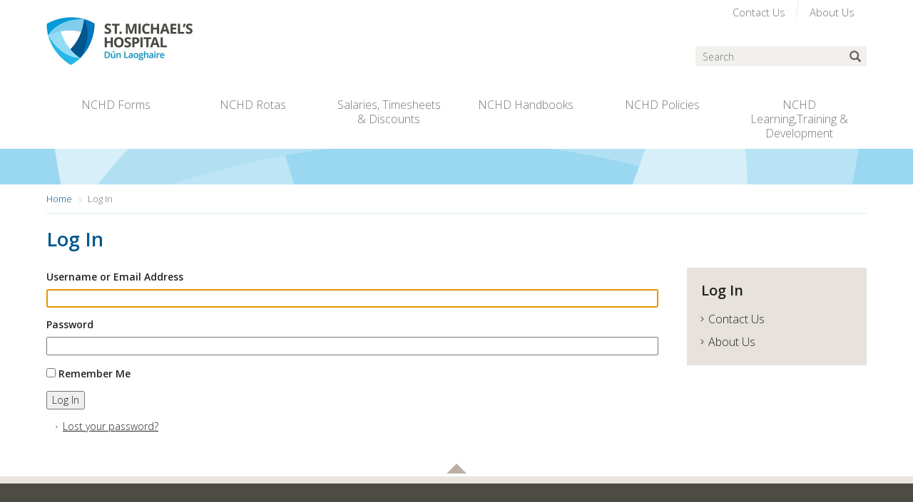

--- FILE ---
content_type: text/html; charset=UTF-8
request_url: http://nchd.stmh.ie/login/?redirect_to=http%3A%2F%2Fnchd.stmh.ie%2F
body_size: 19889
content:
<!DOCTYPE html>
<html lang="en">
<head>
    <meta charset="utf-8">
    <meta http-equiv="X-UA-Compatible" content="IE=edge">
    <meta name="viewport" content="width=device-width, initial-scale=1">
    <meta name="description" content="">
    <meta name="author" content="">
    <!-- For Bing Webmaster tools -->
    <meta name="msvalidate.01" content="FB1BA9D55119E5B2066BBC205C10FCE3"/>
            <title>Log In - St. Michael's Hospital</title>
        <!-- Google Web Font: Open Sans -->
    <link href="https://fonts.googleapis.com/css?family=Open+Sans:300,300i,600,600i" rel="stylesheet">
    <!-- HTML5 shim and Respond.js for IE8 support of HTML5 elements and media queries -->
    <!--[if lt IE 9]>
    <!-- <script src="js/html5shiv.min.js"></script>
    <script src="js/respond.min.js"></script>
    <![endif]-->
    <meta name='robots' content='noindex,nofollow' />
<link rel='dns-prefetch' href='//use.fontawesome.com' />
<link rel='dns-prefetch' href='//s.w.org' />
		<script type="text/javascript">
			window._wpemojiSettings = {"baseUrl":"https:\/\/s.w.org\/images\/core\/emoji\/13.0.1\/72x72\/","ext":".png","svgUrl":"https:\/\/s.w.org\/images\/core\/emoji\/13.0.1\/svg\/","svgExt":".svg","source":{"wpemoji":"http:\/\/nchd.stmh.ie\/cms\/wp-includes\/js\/wp-emoji.js?ver=5.6","twemoji":"http:\/\/nchd.stmh.ie\/cms\/wp-includes\/js\/twemoji.js?ver=5.6"}};
			/**
 * @output wp-includes/js/wp-emoji-loader.js
 */

( function( window, document, settings ) {
	var src, ready, ii, tests;

	// Create a canvas element for testing native browser support of emoji.
	var canvas = document.createElement( 'canvas' );
	var context = canvas.getContext && canvas.getContext( '2d' );

	/**
	 * Checks if two sets of Emoji characters render the same visually.
	 *
	 * @since 4.9.0
	 *
	 * @private
	 *
	 * @param {number[]} set1 Set of Emoji character codes.
	 * @param {number[]} set2 Set of Emoji character codes.
	 *
	 * @return {boolean} True if the two sets render the same.
	 */
	function emojiSetsRenderIdentically( set1, set2 ) {
		var stringFromCharCode = String.fromCharCode;

		// Cleanup from previous test.
		context.clearRect( 0, 0, canvas.width, canvas.height );
		context.fillText( stringFromCharCode.apply( this, set1 ), 0, 0 );
		var rendered1 = canvas.toDataURL();

		// Cleanup from previous test.
		context.clearRect( 0, 0, canvas.width, canvas.height );
		context.fillText( stringFromCharCode.apply( this, set2 ), 0, 0 );
		var rendered2 = canvas.toDataURL();

		return rendered1 === rendered2;
	}

	/**
	 * Detects if the browser supports rendering emoji or flag emoji.
	 *
	 * Flag emoji are a single glyph made of two characters, so some browsers
	 * (notably, Firefox OS X) don't support them.
	 *
	 * @since 4.2.0
	 *
	 * @private
	 *
	 * @param {string} type Whether to test for support of "flag" or "emoji".
	 *
	 * @return {boolean} True if the browser can render emoji, false if it cannot.
	 */
	function browserSupportsEmoji( type ) {
		var isIdentical;

		if ( ! context || ! context.fillText ) {
			return false;
		}

		/*
		 * Chrome on OS X added native emoji rendering in M41. Unfortunately,
		 * it doesn't work when the font is bolder than 500 weight. So, we
		 * check for bold rendering support to avoid invisible emoji in Chrome.
		 */
		context.textBaseline = 'top';
		context.font = '600 32px Arial';

		switch ( type ) {
			case 'flag':
				/*
				 * Test for Transgender flag compatibility. This flag is shortlisted for the Emoji 13 spec,
				 * but has landed in Twemoji early, so we can add support for it, too.
				 *
				 * To test for support, we try to render it, and compare the rendering to how it would look if
				 * the browser doesn't render it correctly (white flag emoji + transgender symbol).
				 */
				isIdentical = emojiSetsRenderIdentically(
					[ 0x1F3F3, 0xFE0F, 0x200D, 0x26A7, 0xFE0F ],
					[ 0x1F3F3, 0xFE0F, 0x200B, 0x26A7, 0xFE0F ]
				);

				if ( isIdentical ) {
					return false;
				}

				/*
				 * Test for UN flag compatibility. This is the least supported of the letter locale flags,
				 * so gives us an easy test for full support.
				 *
				 * To test for support, we try to render it, and compare the rendering to how it would look if
				 * the browser doesn't render it correctly ([U] + [N]).
				 */
				isIdentical = emojiSetsRenderIdentically(
					[ 0xD83C, 0xDDFA, 0xD83C, 0xDDF3 ],
					[ 0xD83C, 0xDDFA, 0x200B, 0xD83C, 0xDDF3 ]
				);

				if ( isIdentical ) {
					return false;
				}

				/*
				 * Test for English flag compatibility. England is a country in the United Kingdom, it
				 * does not have a two letter locale code but rather an five letter sub-division code.
				 *
				 * To test for support, we try to render it, and compare the rendering to how it would look if
				 * the browser doesn't render it correctly (black flag emoji + [G] + [B] + [E] + [N] + [G]).
				 */
				isIdentical = emojiSetsRenderIdentically(
					[ 0xD83C, 0xDFF4, 0xDB40, 0xDC67, 0xDB40, 0xDC62, 0xDB40, 0xDC65, 0xDB40, 0xDC6E, 0xDB40, 0xDC67, 0xDB40, 0xDC7F ],
					[ 0xD83C, 0xDFF4, 0x200B, 0xDB40, 0xDC67, 0x200B, 0xDB40, 0xDC62, 0x200B, 0xDB40, 0xDC65, 0x200B, 0xDB40, 0xDC6E, 0x200B, 0xDB40, 0xDC67, 0x200B, 0xDB40, 0xDC7F ]
				);

				return ! isIdentical;
			case 'emoji':
				/*
				 * So easy, even a baby could do it!
				 *
				 *  To test for Emoji 13 support, try to render a new emoji: Man Feeding Baby.
				 *
				 * The Man Feeding Baby emoji is a ZWJ sequence combining 👨 Man, a Zero Width Joiner and 🍼 Baby Bottle.
				 *
				 * 0xD83D, 0xDC68 == Man emoji.
				 * 0x200D == Zero-Width Joiner (ZWJ) that links the two code points for the new emoji or
				 * 0x200B == Zero-Width Space (ZWS) that is rendered for clients not supporting the new emoji.
				 * 0xD83C, 0xDF7C == Baby Bottle.
				 *
				 * When updating this test for future Emoji releases, ensure that individual emoji that make up the
				 * sequence come from older emoji standards.
				 */
				isIdentical = emojiSetsRenderIdentically(
					[0xD83D, 0xDC68, 0x200D, 0xD83C, 0xDF7C],
					[0xD83D, 0xDC68, 0x200B, 0xD83C, 0xDF7C]
				);

				return ! isIdentical;
		}

		return false;
	}

	/**
	 * Adds a script to the head of the document.
	 *
	 * @ignore
	 *
	 * @since 4.2.0
	 *
	 * @param {Object} src The url where the script is located.
	 * @return {void}
	 */
	function addScript( src ) {
		var script = document.createElement( 'script' );

		script.src = src;
		script.defer = script.type = 'text/javascript';
		document.getElementsByTagName( 'head' )[0].appendChild( script );
	}

	tests = Array( 'flag', 'emoji' );

	settings.supports = {
		everything: true,
		everythingExceptFlag: true
	};

	/*
	 * Tests the browser support for flag emojis and other emojis, and adjusts the
	 * support settings accordingly.
	 */
	for( ii = 0; ii < tests.length; ii++ ) {
		settings.supports[ tests[ ii ] ] = browserSupportsEmoji( tests[ ii ] );

		settings.supports.everything = settings.supports.everything && settings.supports[ tests[ ii ] ];

		if ( 'flag' !== tests[ ii ] ) {
			settings.supports.everythingExceptFlag = settings.supports.everythingExceptFlag && settings.supports[ tests[ ii ] ];
		}
	}

	settings.supports.everythingExceptFlag = settings.supports.everythingExceptFlag && ! settings.supports.flag;

	// Sets DOMReady to false and assigns a ready function to settings.
	settings.DOMReady = false;
	settings.readyCallback = function() {
		settings.DOMReady = true;
	};

	// When the browser can not render everything we need to load a polyfill.
	if ( ! settings.supports.everything ) {
		ready = function() {
			settings.readyCallback();
		};

		/*
		 * Cross-browser version of adding a dom ready event.
		 */
		if ( document.addEventListener ) {
			document.addEventListener( 'DOMContentLoaded', ready, false );
			window.addEventListener( 'load', ready, false );
		} else {
			window.attachEvent( 'onload', ready );
			document.attachEvent( 'onreadystatechange', function() {
				if ( 'complete' === document.readyState ) {
					settings.readyCallback();
				}
			} );
		}

		src = settings.source || {};

		if ( src.concatemoji ) {
			addScript( src.concatemoji );
		} else if ( src.wpemoji && src.twemoji ) {
			addScript( src.twemoji );
			addScript( src.wpemoji );
		}
	}

} )( window, document, window._wpemojiSettings );
		</script>
		<style type="text/css">
img.wp-smiley,
img.emoji {
	display: inline !important;
	border: none !important;
	box-shadow: none !important;
	height: 1em !important;
	width: 1em !important;
	margin: 0 .07em !important;
	vertical-align: -0.1em !important;
	background: none !important;
	padding: 0 !important;
}
</style>
	<link rel='stylesheet' id='wp-block-library-css'  href='http://nchd.stmh.ie/cms/wp-includes/css/dist/block-library/style.css?ver=5.6' type='text/css' media='all' />
<link rel='stylesheet' id='theme-my-login-css'  href='http://nchd.stmh.ie/app/plugins/theme-my-login/assets/styles/theme-my-login.css?ver=7.1.2' type='text/css' media='all' />
<link rel='stylesheet' id='sm-style-css'  href='http://nchd.stmh.ie/app/plugins/wp-show-more/wpsm-style.css?ver=5.6' type='text/css' media='all' />
<link rel='stylesheet' id='bootstrap-css'  href='http://nchd.stmh.ie/app/themes/stmichaels/app/assets/styles/bootstrap.css?ver=1769994913' type='text/css' media='screen' />
<link rel='stylesheet' id='bug-workaround-css'  href='http://nchd.stmh.ie/app/themes/stmichaels/app/assets/styles/ie10-viewport-bug-workaround.css?ver=1769994913' type='text/css' media='screen' />
<link rel='stylesheet' id='awesome-fonts-css'  href='http://nchd.stmh.ie/app/themes/stmichaels/app/assets/styles/font-awesome.min.css?ver=1769994913' type='text/css' media='screen' />
<link rel='stylesheet' id='main-css'  href='http://nchd.stmh.ie/app/themes/stmichaels/app/assets/styles/stmichales.css?ver=1769994913' type='text/css' media='screen' />
<script type='text/javascript' src='http://nchd.stmh.ie/cms/wp-includes/js/jquery/jquery.js?ver=3.5.1' id='jquery-core-js'></script>
<script type='text/javascript' src='http://nchd.stmh.ie/cms/wp-includes/js/jquery/jquery-migrate.js?ver=3.3.2' id='jquery-migrate-js'></script>
<link rel="https://api.w.org/" href="http://nchd.stmh.ie/wp-json/" /><link rel="alternate" type="application/json" href="http://nchd.stmh.ie/wp-json/wp/v2/pages/4453" /><meta name="generator" content="WordPress 5.6" />
<link rel='shortlink' href='http://nchd.stmh.ie/?p=4453' />
<link rel="alternate" type="application/json+oembed" href="http://nchd.stmh.ie/wp-json/oembed/1.0/embed?url=http%3A%2F%2Fnchd.stmh.ie%2Flogin%2F" />
<link rel="alternate" type="text/xml+oembed" href="http://nchd.stmh.ie/wp-json/oembed/1.0/embed?url=http%3A%2F%2Fnchd.stmh.ie%2Flogin%2F&#038;format=xml" />
<link rel='dns-prefetch' href='//use.fontawesome.com' />
<link rel='dns-prefetch' href='//s.w.org' />
	<meta name='robots' content='noindex,noarchive' />
	<meta name='referrer' content='strict-origin-when-cross-origin' />
	<meta name="generator" content="Powered by Visual Composer - drag and drop page builder for WordPress."/>
<!--[if lte IE 9]><link rel="stylesheet" type="text/css" href="http://nchd.stmh.ie/app/mu-plugins/js_composer/assets/css/vc_lte_ie9.min.css" media="screen"><![endif]--><noscript><style type="text/css"> .wpb_animate_when_almost_visible { opacity: 1; }</style></noscript>    <script>
        (function(i,s,o,g,r,a,m){i['GoogleAnalyticsObject']=r;i[r]=i[r]||function(){
            (i[r].q=i[r].q||[]).push(arguments)},i[r].l=1*new Date();a=s.createElement(o),
            m=s.getElementsByTagName(o)[0];a.async=1;a.src=g;m.parentNode.insertBefore(a,m)
        })(window,document,'script','https://www.google-analytics.com/analytics.js','ga');
        ga('create', 'UA-56617691-1', 'auto');
        ga('send', 'pageview');
    </script>
    <!-- Favicons -->
    <link rel="apple-touch-icon" sizes="180x180" href="/app/themes/stmichaels/app/assets/images/apple-touch-icon.png">
	<link rel="icon" type="image/png" sizes="32x32" href="/app/themes/stmichaels/app/assets/images/favicon-32x32.png">
	<link rel="icon" type="image/png" sizes="16x16" href="/app/themes/stmichaels/app/assets/images/favicon-16x16.png">  
	<meta name="theme-color" content="#ffffff">  
</head>
<body>
<a href="#content" class="sr-only sr-only-focusable">Skip to main content</a>
<header class="header">
    <a name="top" id="top"></a>
    <div class="container">
        <nav class="navbar navbar-default" role="navigation">
            <div class="navbar-header">
                <button type="button" class="navbar-toggle collapsed" data-toggle="collapse" data-target="#navbar"
                        aria-expanded="false" aria-controls="navbar">
                    <span class="sr-only">Toggle navigation</span>
                    <span class="icon-bar"></span>
                    <span class="icon-bar"></span>
                    <span class="icon-bar"></span>
                </button>
                <a class="navbar-brand" href="/">St. Michael's Hospital</a>
            </div>
            <div id="navbar" class="navbar-collapse collapse">
                <ul id="menu-main-menu" class="nav navbar-nav navbar-main"><li id="menu-item-4282"><a href="http://nchd.stmh.ie/nchd-files/nchd-forms/"><span>NCHD Forms</span></a></li>
<li id="menu-item-4281"><a href="http://nchd.stmh.ie/nchd-files/nchd-rotas/"><span>NCHD Rotas</span></a></li>
<li id="menu-item-4278"><a href="http://nchd.stmh.ie/nchd-files/salaries-timesheets-discounts/"><span>Salaries, Timesheets &#038; Discounts</span></a></li>
<li id="menu-item-4277"><a href="http://nchd.stmh.ie/nchd-files/nchd-handbooks/"><span>NCHD Handbooks</span></a></li>
<li id="menu-item-4276"><a href="http://nchd.stmh.ie/nchd-files/nchd-policies/"><span>NCHD Policies</span></a></li>
<li id="menu-item-4275"><a href="http://nchd.stmh.ie/nchd-files/nchd-learningtraining-development/"><span>NCHD Learning,Training &#038; Development</span></a></li>
</ul>                <ul id="menu-header-top-menu-1" class="nav navbar-nav navbar-top"><li><a href="http://nchd.stmh.ie/contact-us/"><span>Contact Us</span></a></li>
<li><a href="http://nchd.stmh.ie/about-us/"><span>About Us</span></a></li>
</ul>                <form class="navbar-form" role="search" action="/search-results/">
    <div class="form-group">
        <label class="sr-only" for="sitesearch">Search</label>
        <input type="text" placeholder="Search" name="q" id="sitesearch" class="form-control">
    </div>
    <input type="hidden" id="_wpnonce" name="_wpnonce" value="81aaccb857" /><input type="hidden" name="_wp_http_referer" value="/login/?redirect_to=http%3A%2F%2Fnchd.stmh.ie%2F" />    <button type="submit"><span class="glyphicon glyphicon-search"></span> <span class="sr-only">Submit Search</span>
    </button>
</form>            </div>
        </nav>
    </div>

</header>


<!-- BANNER & BREADCRUMB -->
<!-- BANNER -->
<div  class="banner" ></div>
<!-- /.banner -->
<!-- BREACRUMB -->
<div class="container">
    <p class="sr-only">You are here:</p>
    <ol class="breadcrumb">
        <!-- Breadcrumb NavXT 6.6.0 -->
<li class="home"><span property="itemListElement" typeof="ListItem"><a property="item" typeof="WebPage" title="Go to STMH NCHD Information." href="http://nchd.stmh.ie" class="home"><span property="name">Home</span></a><meta property="position" content="1"></span></li>
<li class="post post-page current-item"><span property="itemListElement" typeof="ListItem"><span property="name">Log In</span><meta property="position" content="2"></span></li>
    </ol>
</div>
<!-- /.breadcrumb --><!-- CONTENT -->
<div id="content" tabindex="-1">
    <!-- PAGE CONTENT COLUMNS -->
    <div class="container">
        <h1>Log In</h1>
        <div class="row">
            <div class="col-md-9">
                <div class="content">
                    <div class="tml tml-login">
<div class="tml-alerts"></div><form name="login" action="http://nchd.stmh.ie/login/" method="post">
<div class="tml-field-wrap tml-log-wrap">
<label class="tml-label" for="user_login">Username or Email Address</label>
<input name="log" type="text" value="" id="user_login" autocapitalize="off" class="tml-field">
</div>

<div class="tml-field-wrap tml-pwd-wrap">
<label class="tml-label" for="user_pass">Password</label>
<input name="pwd" type="password" value="" id="user_pass" class="tml-field">
</div>


<div class="tml-field-wrap tml-rememberme-wrap">
<input name="rememberme" type="checkbox" value="forever" id="rememberme" class="tml-checkbox">
<label class="tml-label" for="rememberme">Remember Me</label>
</div>

<div class="tml-field-wrap tml-submit-wrap">
<button name="submit" type="submit" class="tml-button">Log In</button>
</div>

<input name="redirect_to" type="hidden" value="http://nchd.stmh.ie/">

<input name="testcookie" type="hidden" value="1">

</form>
<ul class="tml-links"><li class="tml-lostpassword-link"><a href="http://nchd.stmh.ie/lostpassword/">Lost your password?</a></li></ul></div>

                </div>
            </div>
            <div class="col-md-3">
                <div class="nav-side">
                    <h3><a href="http://nchd.stmh.ie/login/">Log In</a></h3>
                    <ul id="menu-header-top-menu" class="nav-menu"><li id="menu-item-41"><a href="http://nchd.stmh.ie/contact-us/"><span>Contact Us</span></a></li>
<li id="menu-item-42"><a href="http://nchd.stmh.ie/about-us/"><span>About Us</span></a></li>
</ul>                </div>
             
            </div>
        </div>
    </div>
</div>


<footer>
    <p class="backtotop"><a href="#top" title="Back to top">Back to top of page</a></p>
    <div class="footertop">
        <div class="container">
            <script type='text/javascript' id='theme-my-login-js-extra'>
/* <![CDATA[ */
var themeMyLogin = {"action":"login","errors":[]};
/* ]]> */
</script>
<script type='text/javascript' src='http://nchd.stmh.ie/app/plugins/theme-my-login/assets/scripts/theme-my-login.js?ver=7.1.2' id='theme-my-login-js'></script>
<script type='text/javascript' src='http://nchd.stmh.ie/app/plugins/wp-show-more/wpsm-script.js?ver=1.0.1' id='sm-script-js'></script>
<script type='text/javascript' src='http://nchd.stmh.ie/app/themes/stmichaels/dist/scripts/script.min.js?ver=1769994913' id='dist-js-js'></script>
<script type='text/javascript' src='https://use.fontawesome.com/f4e4b9fb0a.js?ver=1769994913' id='awesome-font-js'></script>
<script type='text/javascript' src='http://nchd.stmh.ie/cms/wp-includes/js/wp-embed.js?ver=5.6' id='wp-embed-js'></script>
                                </div>
    </div>
    <div class="footerbtm">
        <div class="container">
            <div class="row">
                <div class="col-sm-6 col-md-5 col-md-offset-1">
                    <img src="http://nchd.stmh.ie/app/themes/stmichaels/app/assets/images/svhg-hires.png" height="46" alt="St. Vincent's Healthcare Group"> 
                    <img src="http://nchd.stmh.ie/app/themes/stmichaels/app/assets/images/ucd-hires.png" height="49" alt="University College Dublin"> 
                    <!--<img src="http://nchd.stmh.ie/app/themes/stmichaels/app/assets/images/jci-hires.png" height="51" alt="JCI accredited 2013-2019">-->
                </div>
                <div class="col-sm-6 col-md-5">
                  	<p>St. Michael's Hospital is a member of St Vincent’s Healthcare Group.<br>
                  	  Registered in Dublin, Ireland. Company Registration No: 338585.<br>
                  	  Registered Office: Dun Laoghaire, Co. Dublin, A96 P902</p>
                </div>
            </div>
        </div>
        <!--<div class="footerline">
            <div class="container">
                <p class="credit"><a href="http://www.fusio.net/">Web Design &amp; Development by FUSIO</a></p>
            </div>
        </div>-->
    </div>
</footer>

</body>
</html>


--- FILE ---
content_type: text/css
request_url: http://nchd.stmh.ie/app/plugins/theme-my-login/assets/styles/theme-my-login.css?ver=7.1.2
body_size: 1378
content:
.tml {
	font-size: 1em;
}

.tml * {
	box-sizing: border-box;
}

.tml .tml-field-wrap {
	margin-bottom: 1em;
}

.tml .tml-label {
	display: block;
	margin: 0.5em 0;
}

.tml .tml-checkbox + .tml-label {
	display: inline;
}

.tml .tml-field {
	width: 100%;
}

.tml .tml-description {
	display: block;
	font-size: 0.85em;
	font-style: italic;
	margin: 0.5em 0;
}

.tml .tml-errors,
.tml .tml-messages {
	list-style: none;
	margin: 0;
	padding: 0;
}

.tml .tml-error,
.tml .tml-message,
.tml .tml-success,
.tml .tml-action-confirmaction .success {
	border-left: 4px solid #00a0d2;
	box-shadow: 1px 1px 2px 1px rgba(0, 0, 0, 0.1);
	display: block;
	margin: 0 0 1em;
	padding: 0.75em;
}

.tml .tml-error {
	border-left-color: #dc3232;
}

.tml .tml-success,
.tml .tml-action-confirmaction .success {
	border-left-color: #46b450;
}

#pass-strength-result {
	background-color: #eee;
	border: 1px solid #ddd;
	color: #23282d;
	font-weight: bold;
	opacity: 0;
	margin-bottom: 1em;
	padding: 0.5em;
}

#pass-strength-result.strong {
	background-color: #c1e1b9;
	border-color: #83c373;
	opacity: 1;
}

#pass-strength-result.good {
	background-color: #ffe399;
	border-color: #ffc733;
	opacity: 1;
}

#pass-strength-result.bad {
	background-color: #fbc5a9;
	border-color: #f78b53;
	opacity: 1;
}

#pass-strength-result.short {
	background-color: #f1adad;
	border-color: #e35b5b;
	opacity: 1;
}


--- FILE ---
content_type: text/css
request_url: http://nchd.stmh.ie/app/themes/stmichaels/app/assets/styles/stmichales.css?ver=1769994913
body_size: 50926
content:
/* GLOBAL STYLES --------------------------------------------------- */
body { color:#23231f; font-family:"Open Sans", Arial, sans-serif; font-weight:300; }

/* Headings */
h1, h2, h3, h4, h5, h6 { color:#9a9083; font-weight:600; line-height:1.2; margin-bottom:15px; margin-top:20px; }
.content h4, .content h5, .content h6 { }
h1 { color:#00578d; font-size:27px; margin-top:0; margin-bottom: 20px; }
h2 { font-size:22px; }
h3 { font-size:17px; }
h4 { font-size:16px; }
h5 { font-size:15px; }
h6 { font-size:14px; }
.content h2:first-child, .content h3:first-child, .content h4:first-child, .content h5:first-child, .content h6:first-child { margin-top:0; }

p { margin-bottom:15px; }
.centered { text-align:center; }
strong { font-weight:600; }
.content p strong, .content ul strong, .content ol strong { color: #7c7267; }

p.highlight, strong.highlight { color:#887e71; font-size:18px; font-weight:300; }
.content p.alert { background-color:#003e66; border:none; border-radius:0; color:#fff; font-size:16px; font-weight:600; margin-bottom:15px; padding:15px 30px; text-align:center; }
.content p.alert a { color:#fff; }

blockquote { border-left-color:#a2dcf0; font-size: 15px; padding: 5px 15px; }

/* Links */
a { color:#23231f; }
a:hover { color:#00578d; }
.content a { text-decoration:underline; }

/* Images */
img.pull-right { margin:0 0 20px 20px; }
img.pull-left { margin:0 20px 20px 0; }
.contentimg img { display:none; }
.contentimg a img { display:block; max-width: 100%; height: auto; width:100%; }
@media (min-width: 768px) {
	.contentimg img, .contentimg a img { display:inline-block; float: right !important; margin:0 0 25px 25px; width:auto; }
}

/* Tabbing */
em.tab { display: inline-block; font-style: normal; width:125px; }
em.tab-slim { display: inline-block; font-style: normal; width:75px; }
em.tab-wide { display: inline-block; font-style: normal; width:200px; }

/* Lists */
.content ul, .info-side ul { list-style:none; margin:0 0 15px; padding:0; }
.content ul li, .info-side ul li { padding:0 0 2px 23px; position:relative; }
.content ul li:before, .info-side ul li:before { color:#a2998d; content:"\203A"; display:block; font-family:'Glyphicons Halflings'; font-size:14px; font-style:normal; font-weight:600; left:12px; line-height:1; position:absolute; top:0; }
.content ul li ul, .info-side ul li ul { margin-top:2px; margin-bottom:2px; }
.content ul li ul li, .info-side ul li ul li { }
.content ul li ul li:before, .info-side ul li ul li:before { content:"\e074"; font-size:3px; font-weight:400; top:8px; }
.content ol { padding-left:25px; }
.content ol li { padding:0 0 2px 2px; }

/* Pagination */
ul.pagination, 
ul.page-numbers { display:block; margin:10px 0; padding:0; text-align:center; }
ul.pagination li, 
ul.page-numbers li { display:inline; padding:0; }
ul.pagination li:before, 
ul.page-numbers li:before { background:none; content:normal; display:none !important; }
ul.pagination li a, ul.pagination li span, 
ul.page-numbers li a, ul.page-numbers li span { background:#fff; border:1px solid #c3beb6; color:#4d4c44; display:inline-block; float:none; margin:0; margin-bottom:4px; min-height:24px; min-width:26px; padding:2px 6px; position:relative; text-align:center; }
ul.pagination li a:hover, ul.pagination li a:focus, 
ul.page-numbers li a:hover, ul.page-numbers li a:focus { background:#7c7267; border-color:#7c7267; color:#fff; text-decoration: none; }
ul.pagination li span, 
ul.page-numbers li span { background-color:#f9f8f5; border-color:#e0dcd5; color:#9a9083; }
ul.pagination li span:hover, ul.pagination li span:focus, 
ul.page-numbers li span:hover, ul.page-numbers li span:focus { background:#eae6df; color:#5e5d57; }
ul.pagination li.disabled a, ul.pagination li.disabled span, ul.pagination li.disabled a:hover, ul.pagination li.disabled span:hover, 
ul.page-numbers li.disabled a, ul.page-numbers li.disabled span, ul.page-numbers li.disabled a:hover, ul.page-numbers li.disabled span:hover { background-color:#f9f8f5; border-color:#e0dcd5; color:#9a9083; }
ul.pagination li:first-child a, ul.pagination li:first-child span, 
ul.page-numbers li:first-child a, ul.page-numbers li:first-child span { border-radius:0; }
ul.pagination li:last-child a, ul.pagination li:last-child span, 
ul.page-numbers li:last-child a, ul.page-numbers li:last-child span { border-radius:0; }
ul.pagination li span.current, 
ul.page-numbers li span.current { background:#7c7267; border-color:#7c7267; color:#fff; font-weight:600; }

@media (min-width: 768px) {
	ul.pagination li, 
	ul.page-numbers li { font-size:15px; }
	ul.pagination li a, ul.pagination li span, 
	ul.page-numbers li a, ul.page-numbers li span { min-height:28px; min-width:30px; padding:2px 9px; }
}
ul.pagination .pages, ul.page-numbers .pages {}
ul.pagination .current, ul.page-numbers .current {}
ul.pagination .next, ul.page-numbers .next {}
ul.pagination .last, ul.page-numbers .last {}

/* Buttons */
.btn, .btn-next, .btn-back { background-color:#00578d; border:none; border-radius:0; color:#fff; font-weight:600; margin:0 2px 2px; padding:6px 15px; position:relative; text-decoration:none !important; white-space:normal; }
.btn-lg { font-size:16px; padding:7px 25px; }
.btn:hover, .btn-next:hover, .btn-back:hover { background-color:#003e65; color:#fff; }
.content h2 .btn { font-size:20px; }
.content h3 .btn { font-size:18px; }
.content h4 .btn { font-size:16px; }
.content h5 .btn { font-size:15px; }
@media (min-width: 768px) {
	.btn-next { padding-right:10px; margin-right:16px; }
	.btn-back { padding-left:10px; margin-left:16px; }
	.btn-next:after, .btn-back:after { border-top:16px solid transparent; border-bottom:16px solid transparent; content:''; display:inline-block; position:absolute; top:0; }
	.btn-next:after { border-left:14px solid #00578d; right:-14px; }
	.btn-back:after { border-right:14px solid #00578d; left:-14px; }
	.btn-next:hover:after { border-left-color:#003e65; }
	.btn-back:hover:after { border-right-color:#003e65; }
}

/* Tables */
.content caption { padding-top:0; }
.content > table:first-child { margin-top:5px; }
.table > thead > tr > th, .table > tbody > tr > th, .table > tfoot > tr > th, .table > thead > tr > td, .table > tbody > tr > td, .table > tfoot > tr > td, .table > thead > tr > th, .table > tbody + tbody, .table-bordered, .table-bordered > thead > tr > th, .table-bordered > tbody > tr > th, .table-bordered > tfoot > tr > th, .table-bordered > thead > tr > td, .table-bordered > tbody > tr > td, .table-bordered > tfoot > tr > td { border-color:#e1dbd3; }
.table > thead > tr > th, .table > tbody > tr > th, .table > tfoot > tr > th { background-color:#bbe1ee; border-color:#a2dcf0; color:#003e66; font-weight:600; }
.table > thead > tr:first-child > th { border-bottom:1px solid #bbe1ee; }
.table > thead > tr > th:first-child { border-left-color:#e1dbd3; }
.table > thead > tr > th:last-child { border-right-color:#e1dbd3; }

.table-clinic th:nth-child(1) { width:26%; }
.table-clinic th:nth-child(2) { width:18%; }
.table-clinic th:nth-child(3) { width:12%; }
.table-clinic th:nth-child(4) { width:21%; }
.table-clinic th:nth-child(5) { width:23%; }

/* Forms */
.form-control { border-color:#c2cbcf; border-radius:0; color:#555; }

/* Form Validation (Parsley js)  */
input.parsley-success, select.parsley-success, textarea.parsley-success { color: #468847; border: 2px solid #468847; }
input.parsley-error, select.parsley-error, textarea.parsley-error { color: #B94A48; border: 2px solid #B94A48; }
.parsley-errors-list { font-size: 0.9em; line-height: 0.9em; list-style-type: none; margin: 6px 2px 3px; opacity: 0; padding: 0; transition: all .3s ease-in; -o-transition: all .3s ease-in; -moz-transition: all .3s ease-in; -webkit-transition: all .3s ease-in; }
.parsley-errors-list.filled { opacity: 1; }

/* Modals */
.modal-content { border-radius:0; }
.modal-title { margin-right: 40px; }
.close { font-size:24px; }

/* Row with equal height columns */
.row-eq-height { display:-webkit-box; display:-webkit-flex; display:-ms-flexbox; display:flex; }
.row-eq-height.boxes .col-sm-6 { margin-top:20px; margin-bottom:20px; }

/* Skip to content */
.skiptocontent:focus, .sr-only-focusable:focus { background-color:#00578d; color:#fff; font-weight:600; padding:8px; position:absolute; }

/* Accordion / Collapse */
.collapsible .panel { border: 0; }
.collapsible .panel-title { margin:4px 0 0 !important; padding:0; }
.collapsible .panel-title:first-child { margin-top:0 !important; }
.collapsible h2.extend-heading { font-size:24px; }
.collapsible h3.panel-title { font-size:20px; }
.collapsible h4.panel-title { font-size:18px; }
.collapsible .panel-title a { display:block; padding:10px 40px 7px 15px; text-decoration:none; }
.collapsible .panel-title a.collapsed { background:#a2dcf0; color:#00578d; }
.collapsible .panel-title a, .collapsible .panel-title a:hover { background:#00578d; color:#fff; }
.collapsible .panel-title a:after { display:inline-block; color:#fff; content:"\e260"; float:right; font-size:16px; font-family:'Glyphicons Halflings'; font-style:normal; font-weight:600; line-height:1; margin:2px -27px 0 0; }
.collapsible .panel-title a.collapsed:after { content:"\e259"; color:#00578d; }
.collapsible .panel-collapse { border:1px solid #d5eeea; border-top:0; margin:0 0 4px; padding:15px 15px 0; }


/* GENERAL LAYOUT -------------------------------------------------- */
.container, .container-fluid, .navbar-collapse, .col-xs-1, .col-sm-1, .col-md-1, .col-lg-1, .col-xs-2, .col-sm-2, .col-md-2, .col-lg-2, .col-xs-3, .col-sm-3, .col-md-3, .col-lg-3, .col-xs-4, .col-sm-4, .col-md-4, .col-lg-4, .col-xs-5, .col-sm-5, .col-md-5, .col-lg-5, .col-xs-6, .col-sm-6, .col-md-6, .col-lg-6, .col-xs-7, .col-sm-7, .col-md-7, .col-lg-7, .col-xs-8, .col-sm-8, .col-md-8, .col-lg-8, .col-xs-9, .col-sm-9, .col-md-9, .col-lg-9, .col-xs-10, .col-sm-10, .col-md-10, .col-lg-10, .col-xs-11, .col-sm-11, .col-md-11, .col-lg-11, .col-xs-12, .col-sm-12, .col-md-12, .col-lg-12 { padding-left:10px; padding-right:10px; }
.row, .form-horizontal .form-group , .container > .navbar-header, .container-fluid > .navbar-header, .container > .navbar-collapse, .container-fluid > .navbar-collapse, .navbar-form, header .navbar-nav { margin-left:-10px; margin-right:-10px; }
@media (min-width: 992px) {
	.container { width: 970px; }
}
@media (min-width: 1200px) {
	.container { width: 1170px; }
}


/* HEADER ---------------------------------------------------------- */
header { background-color:#fff; border-bottom:none; margin-bottom:0; }
header .navbar { background:#fff; border:none; margin-bottom:0; position:relative; }
header .navbar .navbar-collapse { border:none; }

/* Header: Logo + Menu Toggle */
header .navbar .navbar-header { float:none; padding-bottom:5px; }
header .navbar .navbar-toggle { border:none; border-radius:0; margin:15px 0 10px; padding:8px 10px; }
header .navbar .navbar-toggle:hover, header .navbar .navbar-toggle:focus { background-color:#e7e2dc; }
header .navbar .navbar-toggle .icon-bar { background-color:#76756f; border-radius:0; height:4px; width:30px; }
header .navbar .navbar-toggle:hover .icon-bar, header .navbar .navbar-toggle:focus .icon-bar { background-color:#23231f; }
header .navbar .navbar-toggle .icon-bar + .icon-bar { margin-top:6px; }
header .navbar .navbar-brand { background:url(../images/svuh-logo-large.png) 0 100% no-repeat; background-size:230px 54px; color:#53534a; display:block; float:none; font-size:16px; font-weight:600; height:62px; padding:12px 0 0; text-indent:-9999px; width:230px; }

/* Header: Main Menu */
header .navbar .navbar-main { border-top:1px solid #e7e2dc; float:none; margin-top:0; margin-bottom:0; position:relative; }
header .navbar .navbar-main > li { position:static; }
header .navbar .navbar-main > li > a { border-bottom:1px solid #e7e2dc; color:#76756f; font-size:16px; }
header .navbar .navbar-main > li.active > a, header .navbar .navbar-main > li.current-page-ancestor > a { background-color:#e7e2dc; color:#23231f; margin-bottom:0; }
header .navbar .navbar-main > li a:hover, header .navbar .navbar-main > li a:focus { background-color:#e7e2dc; color:#23231f; text-decoration:none; }
header .navbar .navbar-main > li.active a:hover, header .navbar .navbar-main > li.active a:focus, header .navbar .navbar-main > li.current-page-ancestor > a:hover, header .navbar .navbar-main > li.current-page-ancestor > a:focus { background-color:#e7e2dc; color:#23231f; }

/* Header: Top Links + Search*/
header .navbar .navbar-top { margin-top:0; margin-bottom:0; }
header .navbar .navbar-top > li > a { border-bottom:1px solid #e7e2dc; color:#76756f; font-size:14px; }
header .navbar .navbar-top > li > a:hover, header .navbar .navbar-top > li > a:focus, header .navbar .navbar-top > li.active > a, header .navbar .navbar-top > li.current-page-ancestor > a, header .navbar .navbar-top > li.active > a:hover, header .navbar .navbar-top > li.current-page-ancestor > a:hover { background-color:#e7e2dc; color:#23231f; }
header .navbar .navbar-form { border:none; padding:0; }
header .navbar .navbar-form .form-group { display:inline-block; width:90%; }
header .navbar .navbar-form .form-control { background-color:#f2f0ec; border:none; border-radius:0; box-shadow:none; color:#000; height:auto; vertical-align:top; }
header .navbar .navbar-form .form-control::-moz-placeholder { color: #707a7c; }
header .navbar .navbar-form .form-control:-ms-input-placeholder { color: #707a7c; }
header .navbar .navbar-form .form-control::-webkit-input-placeholder { color: #707a7c; }
header .navbar .navbar-form button { background-color:#f2f0ec; border:none; height:32px; margin-left:-4px; vertical-align:top; width:10% }
header .navbar .navbar-form button span.glyphicon { color:#66645d; }
header .navbar .navbar-form button:hover { background-color:#66645d; }
header .navbar .navbar-form button:hover span.glyphicon { color:#f2f0ec; }

@media (min-width: 768px) {
	/* Header: Logo + Menu Toggle */
	header .navbar .navbar-header { padding-bottom:4px; }
	header .navbar .navbar-toggle { margin-top:45px; }
	header .navbar .navbar-brand { background-size:288px 68px; font-size:18px; height:68px; line-height:1.5; padding-top:29px; margin-top:24px; width:288px; }

	/* Header: Main Menu */
	header .navbar .navbar-collapse { padding:0; }
	header .navbar .navbar-main { border-top:none; margin:20px 0 0; }
	header .navbar .navbar-main > li { display:flex; height:100%; }
	header .navbar .navbar-main > li > a { align-self:flex-end; background-color:#fff; border-bottom:none; border-left:1px solid #fff; display:inline-block; font-size:15px; margin:10px 0 0; padding:0 17px 10px; text-align:center; width:100%; -webkit-transform:skew(-8deg); -moz-transform:skew(-8deg); -o-transform:skew(-8deg); transform:skew(-8deg); }
	header .navbar .navbar-main > li:last-child > a { border-right-color:#fff; }
	header .navbar .navbar-main > li > a span { display:inline-block; -webkit-transform:skew(8deg); -moz-transform:skew(8deg); -o-transform:skew(8deg); transform:skew(8deg); }
	header .navbar .navbar-main > li > a:hover, header .navbar .navbar-main > li > a:focus, header .navbar .navbar-main > li.active > a, header .navbar .navbar-main > li.current-page-ancestor > a { background-color:#e7e2dc; color:#23231f; margin-top:0; padding:10px 16px 10px 18px; }

	/* Header: Top Links + Search*/
	header .navbar .navbar-top { float:none; position:absolute; right:10px; top:0; }
	header .navbar .navbar-top > li > a { border-bottom:none; padding:7px 17px; -webkit-transform:skew(-8deg); -moz-transform:skew(-8deg); -o-transform:skew(-8deg); transform:skew(-8deg); }
	header .navbar .navbar-top > li > a:hover, header .navbar .navbar-top > li > a:focus, header .navbar .navbar-top > li.active > a, header .navbar .navbar-top > li.current-page-ancestor > a, header .navbar .navbar-top > li.active > a:hover, header .navbar .navbar-top > li.current-page-ancestor > a:hover { background-color:#e7e2dc; }
	header .navbar .navbar-top > li > a:before { background-color:#ede9e5; content:''; display:inline-block; height:25px; position:absolute; left:-1px; top:0; width:1px; }
	header .navbar .navbar-top > li:first-child > a:before { background-color:#fff; }
	header .navbar .navbar-top > li > a span { display:inline-block; -webkit-transform:skew(8deg); -moz-transform:skew(8deg); -o-transform:skew(8deg); transform:skew(8deg); }

	header .navbar .navbar-form { padding:0; position:absolute; right:10px; top:47px; }
	header .navbar .navbar-form .form-group { width:auto; }
	header .navbar .navbar-form .form-control { height:28px; margin-right:-2px; width:210px; padding:0 10px; }
	header .navbar .navbar-form .form-control:focus { background-color:#d1e8ec; }
	header .navbar .navbar-form button { height:28px; padding:0 8px; width:auto; }
	header .navbar .navbar-form button span.glyphicon { font-size:16px; top:3px; }
}

@media (min-width: 992px) {
	header .navbar .navbar-main { margin:29px 0 0; }
	header .navbar .navbar-main > li { width:16.66%; }
	header .navbar .navbar-main > li > a { margin-top:12px; padding-bottom:12px; }
	header .navbar .navbar-main > li > a:hover, header .navbar .navbar-main > li > a:focus, header .navbar .navbar-main > li.active > a, header .navbar .navbar-main > li.current-page-ancestor > a { margin-top:0; padding:12px 9px 12px 11px; }
	header .navbar .navbar-top > li > a { font-size:15px; }
	header .navbar .navbar-form { top:57px; }
}

@media (min-width: 1200px) {
	header {  }
	header .navbar .navbar-main > li > a { font-size:16px; }
}



/* CONTENT BLOCKS -------------------------------------------------- */
#content { border: none !important; -moz-box-shadow: none !important; -webkit-box-shadow: none !important; box-shadow: none !important; outline: none; }
.content { margin-bottom:0; }
@media (min-width: 768px) {
	.content { margin-bottom:10px; }
}
@media (min-width: 992px) {
	.content { margin-bottom:20px; }
}

/* Banner */
.banner { background-color:rgba(129,205,237,0.8);  background-image:url(../images/banner-logo.png); background-position:50% 50%; background-repeat:no-repeat; background-size:cover; height:25px; position:relative; }
.banner-img { background-size:cover !important; height:100px; }
#landing-banner { height:160px; }
.banner-img:before, .banner-img:after { background-size:contain; background-repeat:no-repeat; content:""; display: block; height:80px; position: absolute; width:100%; }
.banner-img:before { background-image:url(../images/swoosh-top.png); background-position:top left; left:0; top:0; }
.banner-img:after { background-image:url(../images/swoosh-btm.png); background-position:bottom right; bottom:0; right:0; }
@media (min-width: 768px) {
	.banner { background-size:auto; height:50px; }
	.banner-img { background-size:cover !important; height:160px; }
	#landing-banner { height:220px; }
	.banner-img:before, .banner-img:after  { height:130px; }
}
@media (min-width: 992px) {
	.banner-img { height:240px; }
	#landing-banner { height:360px; }
	.banner-img:before, .banner-img:after  { height:183px; width:422px; }
}

/* Breadcrumb */
.breadcrumb { background:none; border-bottom:1px solid #d5eeea; border-radius:0; font-size:13px; margin-bottom:20px; padding:11px 0; }
.breadcrumb li, .breadcrumb > .active { color:#7c7267; }
.breadcrumb > li + li { margin-left:0px; }
.breadcrumb > li + li:before { color:#aadbd2; content:"\e258"; display:inline-block; font-family:'Glyphicons Halflings'; font-size:6px; font-style:normal; font-weight:400; left:0; margin-right:3px; position:relative; top:0px; }
.breadcrumb > li a { color:#00578d; }

/* CONTENT BOXES --------------------------------------------------- */
.boxes { margin-top:20px; margin-bottom:20px; }
.content .boxes:first-child { margin-top:4px; }
.boxes .col-sm-6:first-child { margin-bottom:20px; }
.box { background-color:rgba(146,220,245,0.35); padding:20px; }
.boxes .col-sm-6 > a, .boxes .col-sm-4 > a { text-decoration:none !important; }
a .box { background-color:rgba(146,220,245,0.35); text-decoration:none; }
a:hover .box { background-color:rgba(146,220,245,0.6); text-decoration:none; }
a:hover .box h2 { text-decoration:underline; }
.box h2 { color:#00578d; font-size:24px; margin:0 0 16px 0; }
.box h2 a { color:#00578d; display:block; }
.box h2 a:hover { text-decoration:underline; }
.box img { height:auto; max-width:100%; }
.box p { margin-bottom:12px; }
.box p:last-child { margin-bottom:0; }
@media (min-width: 768px) {
	.content .row.boxes, .content .row.boxes .wpb_wrapper { display:-webkit-box; display:-webkit-flex; display:-ms-flexbox; display:flex; }
	.content .row.boxes > .box-wrapper { width:100%; }
	.boxes .col-sm-6:first-child { margin-bottom:0; }
	.box { height:100%; }
	.box h2 { margin-top:0; }
}
@media (min-width: 992px) {
	.box { }
}

/* Search Departments, Clinics, Consultants */
.search-box { background-color:#e1dbd3; margin-bottom:20px; padding:10px 0 1px; }
.search-box .form-horizontal { padding:0 10px; }
.search-box .form-group { }
.search-box label, .search-atoz dt { color:#4d4c44; font-size:15px; margin-bottom:5px; }
.search-box .form-control { border-color:#c3beb6; border-radius:0; display:inline-block; height:28px; margin:2px 0 0; padding:4px 12px; vertical-align:middle !important; width:200px; }
.search-box select.form-control { padding:0 10px; }
.search-box .btn { background-color:#7c7267; font-size:15px; height:28px; margin:2px 2px 0; padding:0 9px; top:0; vertical-align:middle; }

.search-atoz ol { margin:0; padding:0 10px 0 0; }
.search-atoz ol li { float: left; font-size:16px; font-weight:600; line-height:28px; list-style:none; margin: 2px 4px 4px 0; padding:0; text-align:center; }
.search-atoz ol li:last-child { margin-left:5px; width:auto; }
.search-atoz ol li span, .search-atoz ol li em { background-color:#eae6df; border:1px solid #c3beb6; color:#b3aca3; display:block; height:30px; min-width:30px; text-decoration:none; }
.search-atoz ol li a { background-color:#fff; border:1px solid #c3beb6; color:#7c7267; display:block; height:30px; min-width:30px; text-transform:uppercase; }
.search-atoz ol li:last-child a { padding:0 10px; }
.search-atoz ol li.active a { background-color:#7c7267; border:none; color:#fff; font-size:16px; }
.search-atoz ol li a:hover { background-color:#7c7267; color:#fff; text-decoration:none; }

.search-results { padding:0; }
.search-results li { font-weight:600; list-style: none; margin-bottom:10px; }
.search-results li a { background-color:rgba(129,205,237,0.45); color:#003e66; display:block; font-size:15px; padding:10px; }
.search-results li:nth-child(odd) a { background-color:rgba(129,205,237,0.8); }
.search-results li a:hover { background-color:#00578d !important; color:#fff !important; text-decoration:none !important; }

.consultant-list { }
.consultant-list .col-xs-6 { margin-bottom:20px; }
.consultant-list a { background-color:#f00; display:block; height:100%; padding:10px; text-align:center; }
.consultant-list a:hover, .consultant-list a:active, .consultant-list a:focus { background-color:#00578d !important; color:#fff !important; text-decoration:none !important; }
.consultant-list a:hover h2, .consultant-list a:hover p { color:#fff !important; }
.consultant-list a span { display: block; margin:0 auto; overflow:hidden; text-align:center; }
.consultant-list a span img { margin:0 auto; max-width:100%; }
.consultant-list a h2 { color:#003e66; font-size:15px; margin:10px 0 3px; }
.consultant-list a p { color:#23231f; font-size:13px; line-height:1.46153846; margin-bottom:2px; }
.consultant-list a div.details { display:none; }

.consultant-list a.active { background-color:#00578d !important; box-shadow:0 5px 10px rgba(0,0,0,0.5); height:105%; left:0; position:absolute; text-align:left; top:0; width:200%; z-index:100; }
.consultant-list > div:nth-child(2) a.active, .consultant-list > div:nth-child(5) a.active, .consultant-list > div:nth-child(8) a.active { left:auto; right:0; }
.consultant-list a.active span { float:left; margin:5px 15px 0 5px; }
.consultant-list a.active span img { margin:0 auto; max-width:100%; }
.consultant-list a.active h2 { color:#fff; font-size: 17px; }
.consultant-list a.active p { color:#fff; }
.consultant-list a.active p.specialty { font-weight:bold; font-size:15px; margin: 5px 0; }
.consultant-list a.active .details { display:block; margin-left: 120px; }
.consultant-list a.active .details strong { color:#fff; display:block; }
.consultant-list a.active .details .contact { margin-top: 10px; }
.consultant-list a.active .details .contact em.tab-slim { width: 45px; }

@media (max-width: 767px) {
	.consultant-list:nth-child(odd) > div.col-xs-6:nth-child(6n+1) a, .consultant-list:nth-child(odd) > div.col-xs-6:nth-child(6n+2) a { background-color:rgba(129,205,237,0.45); }
	.consultant-list:nth-child(odd) > div.col-xs-6:nth-child(6n+4) a, .consultant-list:nth-child(odd) > div.col-xs-6:nth-child(6n+5) a { background-color:rgba(129,205,237,0.8);  }
	.consultant-list:nth-child(even) > div.col-xs-6:nth-child(6n+1) a, .consultant-list:nth-child(even) > div.col-xs-6:nth-child(6n+2) a { background-color:rgba(129,205,237,0.8);  }
	.consultant-list:nth-child(even) > div.col-xs-6:nth-child(6n+4) a, .consultant-list:nth-child(even) > div.col-xs-6:nth-child(6n+5) a { background-color:rgba(129,205,237,0.45); }
}
@media (min-width: 768px) {
	.search-box { margin-bottom:30px; padding:20px 0 5px; }
	.search-box .form-horizontal { padding:0; }
	.search-box label { padding-top:5px !important; vertical-align:middle; }
	.search-box .form-control { min-width:240px; width:auto; }
	.search-box select.form-control { min-width:280px; }
	.search-results li { margin-bottom:15px; }
	.search-results li a { font-size: 14px; }
	.search-results li:nth-child(odd) a { background-color:rgba(129,205,237,0.45) }
	.search-results li:nth-child(4n+1) a, .search-results li:nth-child(4n+2) a { background-color:rgba(129,205,237,0.8); }
	.consultant-list > div.col-xs-6:nth-child(9n+1) a, .consultant-list > div.col-xs-6:nth-child(9n+2) a, .consultant-list > div.col-xs-6:nth-child(9n+4) a { background-color:rgba(129,205,237,0.45); }
	.consultant-list > div.col-xs-6:nth-child(9n+5) a, .consultant-list > div.col-xs-6:nth-child(9n+7) a, .consultant-list > div.col-xs-6:nth-child(9n+8) a { background-color:rgba(129,205,237,0.8);  }
	.consultant-list a { padding:15px; }
	.consultant-list a span { height:100px; width:100px; }
	.consultant-list > div:nth-child(2) a.active, .consultant-list > div:nth-child(5) a.active { left:0; right:auto; }
	.consultant-list > div:nth-child(4) a.active { left:auto; right:0; }
}
@media (min-width: 992px) {
	.search-results li { margin-bottom:20px; }
	.search-results li a { font-size: 17px; padding:12px 20px; }
	.consultant-list { display: -webkit-box; display: -webkit-flex; display: -ms-flexbox; display: flex; }
	.consultant-list:nth-child(odd) a { background-color:rgba(129,205,237,0.8) !important; }
	.consultant-list:nth-child(even) a { background-color:rgba(129,205,237,0.45) !important; }
	.consultant-list a:hover { background-color:#00578d !important; }
	.consultant-list > div:nth-child(4) a.active { left:0; right:auto; }
	.consultant-list a.active span { margin-top:10px; }	
}
@media (min-width: 1200px) {
	.search-results li a { font-size: 18px; }
	.consultant-list a.active span { margin:0 20px 0 15px; }
	.consultant-list a.active .details { margin-left: 135px; }
	.consultant-list a.active .details .contact em.tab-slim { width: 65px; }
}
.consultant-list a.active { background-color:#00578d !important; color:#fff !important; }

/* Auto complete dropdowns  */
.tt-menu.tt-open { background-color: white; border: 1px solid #a09990; max-height: 320px; overflow-y: scroll; text-align: left; width: 100%; }
.tt-menu.tt-open::-webkit-scrollbar { -webkit-appearance: none; width: 10px; }
.tt-menu.tt-open::-webkit-scrollbar-thumb { border-radius: 0; background-color: #c3beb6; box-shadow: 0 0 1px rgba(255, 255, 255, .5); }
.tt-suggestion.tt-selectable { background: transparent; border-bottom: 1px solid #c3beb6; margin-bottom: 0; transition: all 0.1s ease; }
.tt-suggestion.tt-selectable:hover { background: #7c7267; }
.tt-suggestion.tt-selectable a { display: block; height: 100%; padding:0; }
.tt-suggestion.tt-selectable:hover a { cursor: pointer; color: #fff; text-decoration: none; }
.tt-dataset .search-entry { padding: 6px 12px; }
.tt-dataset .search-entry p { margin-bottom: 0; }


/* Horizontal navigation buttons */
ul.nav-pills { margin:22px 0 20px; }
ul.nav-pills li { float:none; margin:0 0 4px; padding:0; }
ul.nav-pills li a { background-color:#e7e2dc; border-radius:0; padding:6px 9px; text-decoration:none; }
ul.nav-pills li a.active, ul.nav-pills li a:hover, ul.nav-pills li a:focus { background-color:#c8bfb6; }
@media (min-width:768px) {
	ul.nav-pills li { float:left; margin-right:4px; }
	ul.nav-pills li:last-child { margin-right:0; }
	ul.nav-pills li a { padding:5px 9px 6px; }
}
@media (min-width:992px) {
	ul.nav-pills li a { padding:5px 13px 6px; }
}
@media (min-width:1200px) {
	ul.nav-pills li { margin-right:5px; }
}

/* Consultants list on Department pages */
h2.info-consultants + ul:before, h2.info-consultants + ul:after { content:" "; display:table; }
h2.info-consultants + ul:after { clear:both; }
h2.info-consultants + ul li { float:left; width:50%; }

/* LHS info box */
.info-side { background-color:rgba(146,220,245,0.35); margin:30px 0 15px; padding:1px 20px 20px; }
.info-side h2 { color:#00578d; font-size:20px; margin:28px 0 10px 0; position:relative; }
.info-side h2:first-child { margin-top:20px; }
.info-side h2.info-contact:after, .info-side h2.info-location:after, .info-side h2.info-consultants:after, .info-side h2.info-department:after, .info-side h2.info-times:after { background:url(../images/icons-small.png) no-repeat; content:""; display:inline-block; float:right; height:27px; width:25px; }
.info-side h2.info-contact:after { background-position:0 0; }
.info-side h2.info-location:after { background-position:0 -100px; }
.info-side h2.info-consultants:after { background-position:0 -200px; }
.info-side h2.info-department:after { background-position:0 -300px; }
.info-side h2.info-times:after { background-position:0 -400px; }
.info-side p { margin-bottom:10px; }
.info-side ul li { padding-left:16px; }
.info-side ul li:before { left:3px; }
.news .info-side ul li { font-size:13px; line-height:1.3; }
.news .info-side p:last-child { margin-bottom:0; }
.info-side a { text-decoration:underline; }
@media (min-width:768px) {
	.info-side { margin:35px 0 20px; }
}
@media (min-width:992px) {
	.info-side { margin:4px 0 25px; }
}
@media (min-width:1200px) {
	.info-side { margin-left:20px; }
}

/* Left Navigation */
.nav-side { background:#e7e2dc; margin:30px 0 15px; padding:20px 20px 10px; }
.nav-side a { color:#23231f; }
.nav-side h3 { font-size:20px; font-weight:600; margin:0; padding:0; }
.nav-side ul { list-style:none; margin:0; padding:6px 0 0; }
.nav-side ul li { font-size:16px; line-height:1.2; margin:13px 0 13px 10px; }
.nav-side ul li a { position:relative; }
.nav-side ul li a:hover, .nav-side ul li a:focus { text-decoration:underline; }
.nav-side ul li a:before { color:#4d4c44; content:"\e258"; display:inline-block; font-family:'Glyphicons Halflings'; font-size:8px; font-style:normal; font-weight:400; left:-13px; line-height:1; margin-right:3px; position:absolute; top:7px; }
.nav-side ul li.active a, .nav-side ul li.active a:hover, .nav-side ul li.active a:focus { font-weight:600; text-decoration:none; }
.nav-side ul li a strong { font-weight:600; }
.nav-side ul li ul { display:none; padding:0; }
.nav-side ul li.active ul, .nav-side ul li.current-page-ancestor ul { display: block; }
.nav-side ul li ul li { font-size:14px; margin:10px 0 10px 10px; }
.nav-side ul li.active ul li a { font-weight:400; }
.nav-side ul li.active ul li a:hover, .nav-side ul li.active ul li a:focus { font-weight:400; text-decoration:underline; }

.nav-side ul li ul li a:before { font-size:7px; }
.nav-side ul li ul li ul { padding:0 0 1px 12px; }
.nav-side ul li ul li ul li { font-size:12px; }
@media (min-width: 768px) {
	.nav-side { margin:35px 0 20px; }
}
@media (min-width: 992px) {
	.nav-side { margin:4px 0 25px 20px; }
}
/* Twitter Feed (in side column) */
@media (min-width: 992px) {
	.col-md-3 > .twitter-timeline { border:1px solid #e1dbd3; margin:0 0 25px 20px; }
}

/* Pay Online Button */
.nav-side + p {  margin:15px 0;  }
.nav-side + p .btn { font-size: 18px; margin: 0; padding: 10px 15px; width:100%; }
@media (min-width: 768px) {
	.nav-side + p { margin:20px 0; }
}
@media (min-width: 992px) {
	.nav-side + p { margin:25px 0 25px 20px; }
}


/* HOMEPAGE */

/* HP: Carousel */
#home-carousel { height:180px; overflow:hidden; }
#home-carousel:before, #home-carousel:after { background-size:contain; background-repeat:no-repeat; content:""; display: block; height:80px; position: absolute; width:100%; z-index:1; }
#home-carousel:before { background-image:url(../images/swoosh-top.png); background-position:top left; left:0; top:0; }
#home-carousel:after { background-image:url(../images/swoosh-btm.png); background-position:bottom right; bottom:0; right:0; }
#home-carousel .carousel-inner { height:180px; }
#home-carousel .item { background-size:cover; background-position: 50% 50%; height:180px; }
#home-carousel .carousel-caption { background-color:rgba(255,255,255,0.85); bottom:10px; height:auto; left:10%; padding:12px 15px; right:10%; text-align:left; text-shadow:none; width:auto; }
#home-carousel a:hover .carousel-caption { background-color:#d9f3fc; }
#home-carousel .carousel-caption p { color:#4d4c44; font-size:15px; margin:0; }
#home-carousel .carousel-caption h2 { color:#00ae9e; font-size:20px; font-weight:600; margin:0; }
#home-carousel .carousel-control, #home-carousel .carousel-control { background:none; opacity:1; text-shadow: 0 1px 10px rgba(0, 0, 0, .4); }
@media (min-width: 768px) {
	#home-carousel, #home-carousel .carousel-inner, #home-carousel .item { height:260px; }
	#home-carousel:before, #home-carousel:after { height:110px; }
	#home-carousel .carousel-caption { bottom:20px; height:auto; left:20%; padding:17px 20px; right:20%; width:auto; }
	#home-carousel .carousel-caption p { font-size:18px; }
	#home-carousel .carousel-caption h2 { font-size:27px; }
	#home-carousel .carousel-control .glyphicon-chevron-left, #home-carousel .carousel-control .glyphicon-chevron-right { font-size: 50px; height: 50px; margin-top: -25px; width: 50px; z-index:2; }
}
@media (min-width: 992px) {
	#home-carousel, #home-carousel .carousel-inner, #home-carousel .item { height:340px; }
	#home-carousel:before, #home-carousel:after  { height:150px;  }
	#home-carousel .carousel-caption { bottom:30px; height:auto; padding:22px 30px; width:460px; }
	#home-carousel .carousel-caption p { font-size:20px; }
	#home-carousel .carousel-caption h2 { font-size:30px; margin-top:2px; }
}
@media (min-width:1200px) {
	#home-carousel, #home-carousel .carousel-inner, #home-carousel .item { height:420px; }
	#home-carousel:before, #home-carousel:after  { height:183px; width:422px; }
	#home-carousel .carousel-caption { bottom:40px; }
}

/* HP: Alert */
.alert { background-color:#4d4c44; border:none; border-radius:0; color:#fff; font-size:16px; margin-bottom:0; padding:15px 0 10px; text-align:center; }
.alert p { margin-bottom:5px; }
.alert a { color:#fff; }
@media (min-width: 768px) {
	.alert { font-size:18px; }
}

/* HP: Top 4 Boxes with important information */
.top-info.row { margin:0 0 20px; }
.top-info .col-md-3 { border:1px solid #e1dbd3; border-top-width:0; text-align: center; }
.top-info .col-md-3:first-child { border-top-width:1px; margin-top: 10px; }
.top-info .col-md-3 > a { display:block; height:100%; margin:0 -10px; padding-bottom:15px; }
.top-info .col-md-3 > a:hover { background-color:rgba(146,220,245,0.35); cursor: pointer; text-decoration:none; }

.top-info .col-md-3 h2 { color:#9a9083; font-size:24px; margin:0; }
.top-info .col-md-3 > a h2 { padding:65px 15px 12px; }
.top-info .col-md-3 > a:hover h2 { text-decoration: underline; }
.top-info .col-md-3 h2:after { background-position:50% 0; background-repeat:no-repeat; background-size:40px 40px; content:""; height:40px; left:0; opacity:0.7; position:absolute; top:15px; width:100%; z-index:1; }
.top-info .col-md-3 h2 a { color:#9a9083; display:block; padding:65px 5px 12px; z-index:10; }
.top-info .col-md-3 h2 a:hover {}

.top-info .col-md-3 p { margin:0 0 8px; padding:0 15px; }
.top-info .col-md-3 p a { color:#7c7267; text-decoration: underline; }
.top-info .col-md-3 p a:hover { color:#23231f; }
.top-info .col-md-3 p:last-child { margin-bottom:0; }
.top-info .col-md-3 > p:last-child { margin-bottom:25px;}

.top-info dl { margin-bottom:0; }
.top-info .col-md-3 dt, .top-info .col-md-3 dd { line-height: 1.3; }
.top-info .col-md-3 dt { color:#57534e; }
.top-info .col-md-3 dd { margin-bottom: 2px; }

.top-info .col-md-3 .highlight { display:block; font-size:20px; }
.top-info .col-md-3 strong.highlight { margin-top: 5px;}

.info-times h2:after { background-image: url(../images/icon-time.png); }
.info-numbers h2:after { background-image: url(../images/icon-phone.png); }
.info-directions h2:after { background-image: url(../images/icon-directions.png); }
.info-map h2:after { background-image: url(../images/icon-map.png); }

@media (min-width: 768px) {
	.top-info.row { margin-bottom:30px; }
	.top-info .col-md-3 { border-top-width:0; min-height:330px; }
	.top-info .col-md-3:first-child { border-top-width:0; margin-top:0; }
	.top-info .col-md-3:nth-child(5n+2), .top-info .col-md-3:nth-child(5n+5) { border-left-width:0; }
	.top-info .col-md-3 > a { padding-bottom:25px; }
	.top-info .col-md-3 > a h2, .top-info .col-md-3 h2 a { padding:110px 30px 12px; }
	.top-info .col-md-3 h2:after { background-size:60px 60px; height:60px; top:30px; }
	.top-info .col-md-3 p { padding:0 30px; }
}
@media (min-width: 992px) {
	.top-info { display:-webkit-box; display:-webkit-flex; display:-ms-flexbox; display:flex; margin-bottom:40px; }
	.top-info .col-md-3 { border-left-width:0; }
	.top-info .col-md-3:first-child { margin-top:0; border-left-width:1px; }
	.top-info .col-md-3 > a h2, .top-info .col-md-3 h2 a { padding-left:15px; padding-right:15px; }
	.top-info .col-md-3 a p { padding:0 15px; }
	.top-info .col-md-3:first-child a p { padding:0 10px; }
	.top-info .col-md-3 > p { padding:0 5px; }
}
@media (min-width: 1200px) {
	.top-info .col-md-3 > a h2, .top-info .col-md-3 h2 a { padding-left:30px; padding-right:30px; }
	.top-info .col-md-3 a p { padding:0 30px; }
	.top-info .col-md-3 > p { padding:0 20px; }
	.top-info .col-md-3:last-child p { margin:0 0 10px; padding:0 40px; }
	.top-info .col-md-3:last-child p:last-child { margin-bottom:0; }
}

/* HP: Links for patients / visitors / gps */
.link-lists.row { margin:0 0 10px; }
.link-lists .col-sm-4 { background-color:rgba(129, 205, 237,0.9); margin-bottom:10px; padding:15px 15px 10px; }
.link-lists .col-sm-4:first-child, .link-lists .col-sm-4:last-child { background-color:rgba(146,220,245,0.45); }
.link-lists h2 { color:#00578d; font-size: 24px; margin:0 0 10px; }
.link-lists ul { list-style:none; margin:0; padding:0; }
.link-lists ul li { padding:0 0 6px 13px; position:relative; }
.link-lists ul li:before { color:#5ca199; content:"\e258"; display:block; font-family:'Glyphicons Halflings'; font-size:8px; font-style:normal; font-weight:400; left:-2px; line-height:1; position:absolute; top:8px; }
.link-lists .col-sm-4:first-child ul li:before, .link-lists .col-sm-4:last-child ul li:before { color:#71b6ae; }
.link-lists a { color:#23231f; cursor: pointer; display: block; font-size: 17px; }
.link-lists a:hover { color:#00578d; }
@media (min-width: 768px) {
	.link-lists.row { display:-webkit-box; display:-webkit-flex; display:-ms-flexbox; display:flex; margin-bottom:30px; }
	.link-lists .col-sm-4 { margin-bottom:0; padding:20px 30px 15px; width:36%; }
	.link-lists .col-sm-4:first-child, .link-lists .col-sm-4:last-child { margin-top:30px; padding:20px 20px 15px; width:32%; }
	.link-lists h2 { font-size: 27px; margin-bottom: 15px; }
}
@media (min-width: 992px) {
	.link-lists.row { margin-bottom:40px; }
	.link-lists .col-sm-4 { margin-bottom:0; padding:25px 50px 20px; }
	.link-lists .col-sm-4:first-child, .link-lists .col-sm-4:last-child { padding:25px 30px 20px; }
}

/* HP: Section Promo (for ED and Careers) */
.section-promos.row { margin-bottom:20px; }
.section-promos a { background-color:#e2ddd4; display:block; }
.section-promos a:hover { background-color:#cfc7bc; color:#23231f; text-decoration: none; }
.section-promos .col-md-6:first-child { margin-bottom:10px; }
.section-promos .col-md-6 span { display:block; height:160px; margin-bottom:13px; overflow:hidden; }
.section-promos .col-md-6 img { margin-top:-20%; opacity:.75; width:100%; }
.section-promos .col-md-6 a:hover img { opacity:1; }
.section-promos a h2 { color:#23231f; font-size: 24px; margin:0 15px 10px; }
.section-promos a:hover h2 { text-decoration: underline; }
.section-promos a p { margin:0 15px 15px; }
@media (min-width: 768px) {
	.section-promos.row { margin-bottom:30px; }
	.section-promos .col-md-6:first-child { margin-bottom:20px; }
	.section-promos .col-md-6:first-child a { padding-right: 30px; }
	.section-promos .col-md-6:last-child a { padding-left: 30px; }
	.section-promos .col-md-6 span { height:auto; margin-bottom:0; max-width:272px; overflow:auto; width:50%; }
	.section-promos .col-md-6:first-child span { float:left; margin-right: 30px; }
	.section-promos .col-md-6:last-child span { float:right; margin-left: 30px; }
	.section-promos .col-md-6 img { margin:0; width:100%; }
	.section-promos a h2 { margin:45px 0 10px; }
	.section-promos a p { margin:0 0 15px; }
}
@media (min-width: 992px) {
	.section-promos.row { margin-bottom:40px; }
	.section-promos .col-md-6:first-child { margin-bottom:0; }
	.section-promos .col-md-6:first-child a { padding-right: 20px; }
	.section-promos .col-md-6:last-child a { padding-left: 20px; }
	.section-promos .col-md-6:first-child span { margin-right: 20px; }
	.section-promos .col-md-6:last-child span { margin-left: 20px; }
	.section-promos .col-md-6 img { max-width:222px; }
	.section-promos a h2 { color:#23231f; font-size: 20px; margin-top:22px; }
}
@media (min-width: 1200px) {
	.section-promos .col-md-6:first-child span { margin-right: 30px; }
	.section-promos .col-md-6:last-child span { margin-left: 30px; }
	.section-promos .col-md-6 img { max-width:none; }
	.section-promos a h2 { font-size: 24px; margin-top:45px; margin-left:10px; }
	.section-promos a p { margin-left:10px; }
}

/* Section Promo: Content Page Variant */
.content .section-promos.row { margin-bottom:20px; }
.section-promos > .page-promo { margin-bottom:0; }
.section-promos > .page-promo a { background-color:rgba(146,220,245,0.35); text-decoration: none; }
.section-promos > .page-promo a:hover { background-color:rgba(146,220,245,0.6); }
.section-promos > .page-promo a h2 { color:#00578d; margin-top:20px; margin-bottom: 20px; }
.section-promos > .page-promo span { display:block; height:160px; margin-bottom:13px; overflow:hidden; }
.section-promos > .page-promo img { width:100%; }
@media (min-width: 768px) {
	.content .section-promos.row { margin-bottom:20px; }
	.section-promos > .page-promo { padding:0 40px; }
	.section-promos > .page-promo a { padding-left: 30px; }
	.section-promos > .page-promo span { display:inline; height:auto; margin-bottom:0; overflow:auto; }
	.section-promos > .page-promo img { float:right; margin:0 0 0 30px; width:auto; }
	.section-promos > .page-promo a h2 { margin-top:65px; }
}
@media (min-width: 992px) {
	.content .section-promos.row { margin-bottom:30px; }
	.section-promos > .page-promo { padding:0 30px; }
	.section-promos > .page-promo a h2 { font-size: 24px; }
}
@media (min-width: 1200px) {
	.section-promos > .page-promo { padding:0 20px; }
}

/* HP: News and other featured content */
.news-features .col-md-3 { margin-bottom:10px; }
.news-features .col-md-3 > a, .news-features .col-md-3 > div { background-color:rgba(146,220,245,0.35); display:block; height:100%; }
.news-features .col-md-3 > a:hover { background-color:rgba(146,220,245,0.6); color:#23231f; text-decoration: none; }
.news-features .col-md-3 span { display:block; height:160px; margin-bottom:13px; overflow:hidden; }
.news-features a img { width:100%; }
.news-features h2 { color:#00578d; font-size:18px; margin:16px 0 8px; padding:0 15px; }
.news-features h2 a { color:#00578d; }
.news-features .col-md-3 > a:hover h2 { text-decoration: underline; }
.news-features p { padding:0 15px; margin-bottom:15px; }
.news-features p.date { font-size:13px; font-style: italic; margin-bottom:3px; }
.news-features p a { text-decoration:underline; }
@media (min-width: 768px) {
	.news-features .col-md-3 { margin-bottom:20px; }
	.news-features .col-md-3 span { display:inline; height:auto; margin-bottom:0; overflow:auto; }
	.news-features h2 { padding:0 19px; }
	.news-features a img { max-width:100%; }
	.news-features p { padding:0 19px; margin-bottom:18px; }
}
@media (min-width: 992px) {
	.news-features { display:-webkit-box; display:-webkit-flex; display:-ms-flexbox; display:flex; }
	.news-features a img { width:auto; }
}

/* News page columns */
#content .news-features { margin-top:35px; margin-bottom: 10px; }
#content .news-features .col-sm-4 { margin-bottom:10px; }
#content .news-features .col-sm-4 > a { background-color:rgba(129,205,237,0.45); display:block; height:100%; }
#content .news-features .col-sm-4 > a:hover { background-color:#bbe5f3; text-decoration: none; }
#content .news-features .col-sm-4 span { display:block; height:160px; margin-bottom:13px; overflow:hidden; }
#content .news-features .col-sm-4 > a:hover h2 { text-decoration: underline; }
#content .news-features h2 { margin:10px 0; }
#content .news-features p.date { margin-top:16px; }
@media (min-width: 768px) {
	#content .news-features { display:-webkit-box; display:-webkit-flex; display:-ms-flexbox; display:flex; }
	#content .news-features .col-sm-4 { margin-bottom:20px; }
	#content .news-features .col-sm-4 span { display:inline; height:auto; margin-bottom:0; overflow:auto; }
}

/* Search engine results */
.search-engine { padding:0; }
.search-engine li { list-style: none; margin-bottom:15px; }
.search-engine li a { color:#23231f; display:block; font-size:17px; font-weight:600; padding-bottom:3px; text-decoration:underline; }
.search-engine li a:hover { color:#00578d !important; }
.search-engine li p { margin-bottom:3px; }
.search-engine li p:first-child { color:#7c7267; }

/* Phone Directory (A-Z) */
.directory { padding:0; }
.directory h2 { background-color:rgba(129,205,237,0.8);  color:#003e66; display:block; font-size:18px; font-weight:600; list-style: none; margin-bottom:0; padding:6px 10px; }
.directory h2 a {  text-decoration:none !important; }
.directory ul { border:1px solid #e1dbd3; border-top:0; padding:2px 0; }
.directory ul li { border-bottom:1px solid #ebe6df; margin-bottom:0; padding:5px 0; }
.directory ul li:last-child { border-bottom:0; }
.directory ul li:before { content:""; display:none; }
.directory ul li strong { display:block; padding:0 10px; vertical-align:top; }
.directory ul li em { display:block; font-style:normal; padding:0 10px; vertical-align:top; }
@media (min-width: 768px) {
.directory ul li strong { display:inline-block; padding-left:15px; width:60%; }
.directory ul li em { display:inline-block; padding-right:15px; width:39%; }
}
@media (min-width: 1200px) {
.directory ul li strong { width:70%; }
.directory ul li em { width:29%; }
}
.directory .search-atoz { background-color: #e1dbd3 !important; padding:10px 15px; }
.directory .search-atoz ol li { font-size:15px; line-height:27px; margin:3px 3px 3px 0; }
.directory .search-atoz ol li:last-child { margin-left:0; width:28px; }
.directory .search-atoz ol li em { height:28px; min-width:28px; font-style:normal; }
.directory .search-atoz ol li a { height:28px; min-width:28px; text-decoration: none; }
.directory .search-atoz ol li:last-child a { padding:0; }

/* Hospital Directions */
.locations { background-color: #a2dcf0; margin-bottom: 45px; padding: 20px 20px 10px; }
.locations select { margin-bottom: 10px; }
.location-info {}
h2.location-name { color: #00578d; padding-top: 10px; }
p.location-description {}

/* FOOTER ---------------------------------------------------------- */
footer { margin-top:20px; }

.backtotop { margin:0; }
.backtotop a { border-right:14px solid transparent; border-bottom:14px solid #bbb0a6; border-left:14px solid transparent; display:block; height:14px; margin:0 auto 4px; text-indent:-9999px; width:28px; }
.backtotop a:hover, .backtotop a:focus { border-bottom-color:#4d4c44; }

.footertop { background:#eae6df; display:none; padding-top:5px; padding-bottom:5px; }
.footertop ul { list-style:none; margin:0 -5px; padding:0; }
.footertop ul li { display:inline; float:left; padding:0 5px; vertical-align:top; width:16.66%; }
.footertop ul li a { color:#4d4c44; }
.footertop ul li h3 { font-size:16px; font-weight:600; margin:35px 0 10px; }
.footertop ul li h3 a, .footertop ul li a h3 { color:#76746d; }
.footertop ul li ul { margin:0 0 35px; }
.footertop ul li ul li { display:block; float:none; font-size:12px; line-height:1.15; margin:0 0 5px; padding:0; width:auto; }

.footerbtm { background:#4d4c44; color:#fff; padding-top:15px; text-align:center; }
.footerbtm .col-sm-9 { padding-top:10px; padding-bottom:10px; }
.footerbtm .col-sm-9 img { margin:0 5px; }
.footerbtm .footerline { border-top:1px solid #7a7973; }
.footerbtm p { color:#d1cdc6; font-size:11px; margin-bottom:10px; padding-top:10px; text-align:center; }
.footerbtm p a { color:#d1cdc6; text-decoration:underline; }
.footerbtm .footerline p.credit { color:#83817b; font-size:10px; margin:6px 0 7px; text-align:center; }
.footerbtm .footerline p.credit a { color:#83817b; text-decoration:none; }
.footerbtm .footerline p.credit a:hover { text-decoration:underline; }

@media (min-width: 768px) {
	.footerbtm { padding-top:45px; text-align:left; }
	.footerbtm .row { padding-bottom:40px; }
	.footerbtm .col-sm-6 { padding-top:0; padding-bottom:0; }
	.footerbtm .col-sm-6 img { display:inline-block; margin:0 0 0 25px; vertical-align:top; }
	.footerbtm .col-sm-6 img:last-child { margin-left:18px; }
	.footerbtm .col-sm-6 p { margin-bottom:0; text-align:left; }
	.footerbtm .footerline p.credit { }
}
@media (max-width:991px) {
	.footerbtm .col-sm-6 p br { display: none; }
}
@media (min-width: 992px) {
	footer { }
	.footertop { display:block; }
	.footerbtm .col-sm-6 img { margin-left:30px; }
	.footerbtm .col-sm-6 img:last-child { margin-left:22px; }
	.footerbtm .col-sm-6 p { margin-left:20px; }
}
@media (min-width: 1200px) {
	footer { }
	.footertop ul { margin:0 -8px; }
	.footertop ul li { padding:0 8px; }
	.footertop ul li ul li { font-size:12px; margin-bottom:5px; }
	.footerbtm p br { display:none; }
	.footerbtm .col-sm-6 p { margin-left:78px; }
}

--- FILE ---
content_type: text/plain
request_url: https://www.google-analytics.com/j/collect?v=1&_v=j102&a=529248854&t=pageview&_s=1&dl=http%3A%2F%2Fnchd.stmh.ie%2Flogin%2F%3Fredirect_to%3Dhttp%253A%252F%252Fnchd.stmh.ie%252F&ul=en-us%40posix&dt=Log%20In%20-%20St.%20Michael%27s%20Hospital&sr=1280x720&vp=1280x720&_u=IEBAAEABAAAAACAAI~&jid=1766747904&gjid=1073917293&cid=1102025199.1769994914&tid=UA-56617691-1&_gid=1959685291.1769994914&_r=1&_slc=1&z=1279668539
body_size: -449
content:
2,cG-0ZBR65MGSS

--- FILE ---
content_type: text/javascript
request_url: http://nchd.stmh.ie/app/plugins/theme-my-login/assets/scripts/theme-my-login.js?ver=7.1.2
body_size: 2924
content:
( function ( $ ) {

	$( '.tml' ).on( 'submit', 'form[data-ajax="1"]', function( e ) {
		var form = $( this ),
			input = form.find( ':input' ),
			submit = form.find( ':submit' ),
			container = $( e.delegateTarget ),
			notices = container.find( '.tml-alerts' );

		e.preventDefault();

		notices.empty();

		input.prop( 'readonly', true );
		submit.prop( 'disabled', true );

		$.ajax( {
			data: form.serialize() + '&ajax=1',
			method: form.attr( 'method' ) || 'get',
			url: form.attr( 'action' )
		} )
		.always( function() {
			input.prop( 'readonly', false );
			submit.prop( 'disabled', false );
		} )
		.done( function( response ) {
			if ( response.success ) {
				if ( response.data.refresh ) {
					location.reload( true );
				} else if ( response.data.redirect ) {
					location.href = response.data.redirect;
				} else if ( response.data.notice ) {
					notices.hide().html( response.data.notice ).fadeIn();
				}
			} else {
				notices.hide().html( response.data.errors ).fadeIn();
			}
		} )
		.fail( function( jqXHR, textStatus, errorThrown ) {
			if ( jqXHR.responseJSON.data.errors ) {
				notices.hide().html( jqXHR.responseJSON.data.errors ).fadeIn();
			}
		} );
	} );
} )( jQuery );

( function ( $ ) {

	$( initFocus );

	function initFocus() {
		var userLogin, key;

		if ( ! themeMyLogin.action ) {
			return;
		}

		userLogin = $( '#user_login' );

		switch ( themeMyLogin.action ) {
			case 'activate' :
				key = $( '#key' );
				if ( key.length ) {
					key.focus();
				}
				break;

			case 'lostpassword' :
			case 'retrievepassword' :
			case 'register' :
				userLogin.focus();
				break;

			case 'resetpass' :
			case 'rp' :
				$( '#pass1' ).focus();
				break;

			case 'login' :
				if ( -1 != themeMyLogin.errors.indexOf( 'invalid_username' ) ) {
					userLogin.val( '' );
				}

				if ( userLogin.val() ) {
					$( '#user_pass' ).focus();
				} else {
					userLogin.focus();
				}
				break;
		}
	}
} )( jQuery );

( function( $ ) {
	function checkPasswordStrength() {
		var pass1 = $( '#pass1' ).val(),
			result = $( '#pass-strength-result' ),
			strength;

		result.removeClass('short bad good strong');
		if ( ! pass1 ) {
			result.html( '&nbsp;' );
			return;
		}

		strength = wp.passwordStrength.meter( pass1, wp.passwordStrength.userInputBlacklist(), pass1 );

		switch ( strength ) {
			case -1:
				result.addClass( 'bad' ).html( pwsL10n.unknown );
				break;
			case 2:
				result.addClass( 'bad' ).html( pwsL10n.bad );
				break;
			case 3:
				result.addClass( 'good' ).html( pwsL10n.good );
				break;
			case 4:
				result.addClass( 'strong' ).html( pwsL10n.strong );
				break;
			case 5:
				result.addClass( 'short' ).html( pwsL10n.mismatch );
				break;
			default:
				result.addClass( 'short' ).html( pwsL10n['short'] );
		}
	}

	$( document ).ready( function() {
		$( '#pass1' ).val( '' ).on( 'keyup paste', checkPasswordStrength );
	} );
} )( jQuery );
